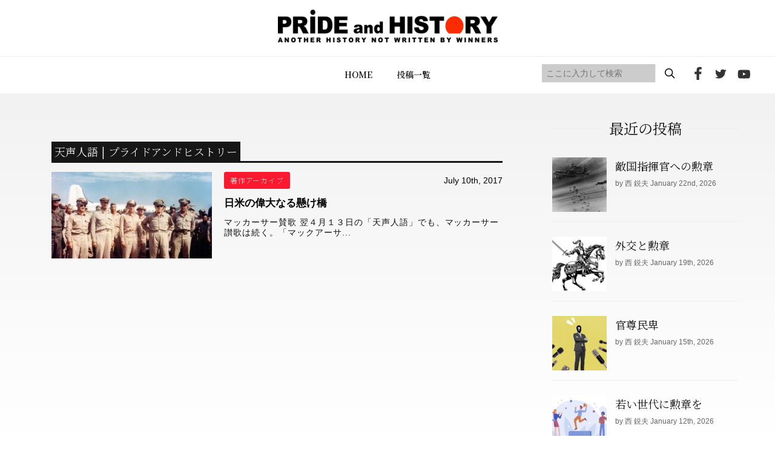

--- FILE ---
content_type: text/html; charset=UTF-8
request_url: https://prideandhistory.jp/tag/%E5%A4%A9%E5%A3%B0%E4%BA%BA%E8%AA%9E/
body_size: 19991
content:
<!DOCTYPE HTML>
<html lang="ja">
<head>
<meta http-equiv="X-UA-Compatible" content="IE=edge">
<meta charset="UTF-8">
<script>
var ua = navigator.userAgent;
if((ua.indexOf('Android') > 0 && ua.indexOf('Mobile') == -1) || ua.indexOf('iPad') > 0 || ua.indexOf('Kindle') > 0 || ua.indexOf('Silk') > 0){
 document.write('<meta name="viewport" content="width=1200, user-scalable=yes" />');
} else {
 document.write('<meta name="viewport" content="width=device-width,user-scalable=yes" />');
}
</script>
<meta name="format-detection" content="telephone=no">
<meta name="description" content="">
<meta name="keywords" content="">
<link rel="stylesheet" type="text/css" href="https://prideandhistory.jp/wp-content/themes/prideandhistory/css/ress.css" media="all">
<link rel="stylesheet" type="text/css" href="https://prideandhistory.jp/wp-content/themes/prideandhistory/css/common.css" media="all">
<link rel="stylesheet" type="text/css" href="https://cdnjs.cloudflare.com/ajax/libs/Swiper/5.4.5/css/swiper.min.css" media="all">
<link rel="stylesheet" type="text/css" href="https://prideandhistory.jp/wp-content/themes/prideandhistory/css/topics.css" media="all">
	
<!-- Global site tag (gtag.js) - Google Analytics -->

<!-- //site tag -->
	
<title>天声人語 | プライドアンドヒストリー</title>

		<!-- All in One SEO 4.1.0.3 -->
		<link rel="canonical" href="https://prideandhistory.jp/tag/%E5%A4%A9%E5%A3%B0%E4%BA%BA%E8%AA%9E/" />
		<script type="application/ld+json" class="aioseo-schema">
			{"@context":"https:\/\/schema.org","@graph":[{"@type":"WebSite","@id":"https:\/\/prideandhistory.jp\/#website","url":"https:\/\/prideandhistory.jp\/","name":"\u30d7\u30e9\u30a4\u30c9\u30a2\u30f3\u30c9\u30d2\u30b9\u30c8\u30ea\u30fc","publisher":{"@id":"https:\/\/prideandhistory.jp\/#organization"}},{"@type":"Organization","@id":"https:\/\/prideandhistory.jp\/#organization","name":"PRIDE and HISTORY","url":"https:\/\/prideandhistory.jp\/"},{"@type":"BreadcrumbList","@id":"https:\/\/prideandhistory.jp\/tag\/%E5%A4%A9%E5%A3%B0%E4%BA%BA%E8%AA%9E\/#breadcrumblist","itemListElement":[{"@type":"ListItem","@id":"https:\/\/prideandhistory.jp\/#listItem","position":"1","item":{"@id":"https:\/\/prideandhistory.jp\/#item","name":"\u30db\u30fc\u30e0","description":"\u897f\u92ed\u592b\u516c\u5f0f\u30b5\u30a4\u30c8 - \u65e5\u672c\u3092\u5f37\u304f\u8a87\u308a\u9ad8\u304f\u5e0c\u671b\u306e\u3042\u3075\u308c\u308b\u56fd\u306b\u30fb\u30fb\u30fb\u300c\u8a87\u308a\u3092\u80b2\u3066\u308b\u306e\u306f\u6b74\u53f2\u300d\u3053\u306e\u4fe1\u5ff5\u306e\u5143\u3001\u4e16\u754c\u6700\u9ad8\u30ec\u30d9\u30eb\u306e\u30b7\u30f3\u30af\u30bf\u30f3\u30af\u3001\u30d5\u30fc\u30f4\u30a1\u30fc\u7814\u7a76\u6240\u897f\u92ed\u592b\u6559\u6388\u306e\u7814\u7a76\u6210\u679c\u3092\u4e2d\u5fc3\u306b\u3001\u308f\u308c\u308f\u308c\u65e5\u672c\u4eba\u304c\u77e5\u3089\u3055\u308c\u3066\u3053\u306a\u304b\u3063\u305f\u6b63\u3057\u3044\u6b74\u53f2\u3001\u7f8e\u3057\u3044\u3053\u3068\u3082\u6065\u305a\u304b\u3057\u3044\u3053\u3068\u3082\u542b\u3081\u3001\u300c\u672c\u5f53\u306e\u6b74\u53f2\u300d\u3092\u3088\u308a\u591a\u304f\u306e\u4eba\u306b\u77e5\u3063\u3066\u3082\u3089\u3044\u305f\u3044\u3002\u5b66\u3093\u3067\u3082\u3089\u3044\u305f\u3044\u3002\u305d\u3057\u3066\u3001\u65e5\u672c\u4eba\u3068\u3057\u3066\u306e\u300c\u8a87\u308a\u300d\u3092\u53d6\u308a\u623b\u3057\u3066\u3082\u3089\u3044\u305f\u3044\u3002\u3055\u3089\u306b\u3001\u897f\u6559\u6388\u306e\u7814\u7a76\u3092\u652f\u63f4\u3057\u3001\u4e16\u754c\u306b\u5bfe\u3057\u3066\u65e5\u672c\u306e\u60c5\u5831\u3084\u8003\u3048\u3092\u767a\u4fe1\u3057\u3001\u65e5\u672c\u306b\u4e0d\u5229\u306a\u72b6\u6cc1\u304c\u3067\u304d\u306a\u3044\u3088\u3046\u306b\u7956\u56fd\u3092\u5b88\u3063\u3066\u3044\u304f\u3053\u3068\u3002\u3053\u308c\u3053\u305d\u304c\u3053\u306ePRIDE and HISTORY\u306e\u76ee\u7684\u3067\u3059\u3002","url":"https:\/\/prideandhistory.jp\/"},"nextItem":"https:\/\/prideandhistory.jp\/tag\/%e5%a4%a9%e5%a3%b0%e4%ba%ba%e8%aa%9e\/#listItem"},{"@type":"ListItem","@id":"https:\/\/prideandhistory.jp\/tag\/%e5%a4%a9%e5%a3%b0%e4%ba%ba%e8%aa%9e\/#listItem","position":"2","item":{"@id":"https:\/\/prideandhistory.jp\/tag\/%e5%a4%a9%e5%a3%b0%e4%ba%ba%e8%aa%9e\/#item","name":"\u5929\u58f0\u4eba\u8a9e","url":"https:\/\/prideandhistory.jp\/tag\/%e5%a4%a9%e5%a3%b0%e4%ba%ba%e8%aa%9e\/"},"previousItem":"https:\/\/prideandhistory.jp\/#listItem"}]},{"@type":"CollectionPage","@id":"https:\/\/prideandhistory.jp\/tag\/%E5%A4%A9%E5%A3%B0%E4%BA%BA%E8%AA%9E\/#collectionpage","url":"https:\/\/prideandhistory.jp\/tag\/%E5%A4%A9%E5%A3%B0%E4%BA%BA%E8%AA%9E\/","name":"\u5929\u58f0\u4eba\u8a9e | \u30d7\u30e9\u30a4\u30c9\u30a2\u30f3\u30c9\u30d2\u30b9\u30c8\u30ea\u30fc","inLanguage":"ja","isPartOf":{"@id":"https:\/\/prideandhistory.jp\/#website"},"breadcrumb":{"@id":"https:\/\/prideandhistory.jp\/tag\/%E5%A4%A9%E5%A3%B0%E4%BA%BA%E8%AA%9E\/#breadcrumblist"}}]}
		</script>
		<!-- All in One SEO -->

<link rel='dns-prefetch' href='//s.w.org' />
<link rel='stylesheet' id='wp-block-library-css'  href='https://prideandhistory.jp/wp-includes/css/dist/block-library/style.min.css?ver=5.4.9' type='text/css' media='all' />
<link rel='stylesheet' id='contact-form-7-css'  href='https://prideandhistory.jp/wp-content/plugins/contact-form-7/includes/css/styles.css?ver=5.3' type='text/css' media='all' />
<link rel='stylesheet' id='wp-pagenavi-css'  href='https://prideandhistory.jp/wp-content/plugins/wp-pagenavi/pagenavi-css.css?ver=2.70' type='text/css' media='all' />
 <link rel="shortcut icon" href="https://prideandhistory.jp/wp-content/themes/prideandhistory/img/common/favicon.png">
</head>
	
<body id="topics" class="">
<div id="wrapper">
<header>
  <div id="header">
    <div class="inner">
      <div id="logo"><a href="https://prideandhistory.jp"><img src="https://prideandhistory.jp/wp-content/themes/prideandhistory/img/common/logo_header.png" alt="PRIDE and HISTORY"/></a></div>
      <div id="gnav_inner" class="nav_inner">
        <div id="gnav">
          <ul class="flex">
            <li><a href="https://prideandhistory.jp">HOME</a></li>
            <li><a href="https://prideandhistory.jp/topics/">投稿一覧</a></li>
            <!--<li><a href="#">メニュー</a></li>
            <li><a href="#">メニュー</a></li>
            <li><a href="#">メニュー</a></li>-->
            <li class="sp"><a href="https://prideandhistory.jp/about/">PRIDE and HISTORYとは</a></li>
            <li class="sp"><a href="https://prideandhistory.jp/company/">運営会社</a></li>
            <li class="sp"><a href="https://prideandhistory.jp/policy/">プライバシーポリシー</a></li>
          </ul>
        </div>
        <div id="hd_social">
          <div id="sreach-wrapper">
            <div class="sreach-box">
              <form role="search" method="get" id="searchform" class="searchform" action="https://prideandhistory.jp/">
	<div>
    <div class="flex">
		<input type="text" placeholder="ここに入力して検索" value="" name="s" id="s" class="search" />
		<input type="submit" id="searchsubmit" value="" class="sbtn" />
    </div>
	</div>
</form>            </div>
          </div>
          <ul class="flex">
            <li><a href="https://www.facebook.com/prideandhistory" target="_blank"><img src="https://prideandhistory.jp/wp-content/themes/prideandhistory/img/common/icon_header_fb.png" alt="facebook"></a></li>
            <li><a href="https://twitter.com/prideandhistory" target="_blank"><img src="https://prideandhistory.jp/wp-content/themes/prideandhistory/img/common/icon_header_tw.png" alt="twitter"></a></li>
            <li><a href="https://www.youtube.com/channel/UC6oal8R3H4V_yY4-0NpY58Q" target="_blank"><img src="https://prideandhistory.jp/wp-content/themes/prideandhistory/img/common/icon_header_yt.png" alt="youtube"></a></li>
          </ul>
        </div>
      </div>
      <div class="toggle_wrap">
        <p class="toggle hdsp"><span></span><span></span><span></span></p>
      </div>
    </div>
  </div>
</header>
<main>
	<div class="bg">
		<section id="news">
			<div class="wrap sec_col2">
				<div class="left_col">
					<h2 class="ttltype9"><span>
											天声人語 | プライドアンドヒストリー										</span></h2>
					<ul class="article_list">
						<!-- 6件表示 -->
											<li>
							<figure>
								<a href="https://prideandhistory.jp/2017/07/10/post_372/">
																	<img width="265" height="143" src="https://prideandhistory.jp/wp-content/uploads/2017/07/365-thumb-690xauto-835-265x143.jpg" class="attachment-archive_img size-archive_img wp-post-image" alt="" srcset="https://prideandhistory.jp/wp-content/uploads/2017/07/365-thumb-690xauto-835-265x143.jpg 265w, https://prideandhistory.jp/wp-content/uploads/2017/07/365-thumb-690xauto-835-363x195.jpg 363w" sizes="(max-width: 265px) 100vw, 265px" />																</a>
							</figure>
							<div class="txtbox">
								<div class="info">
									<div class="cat_tag_wrap flex">
																			<a href="https://prideandhistory.jp/category/%e8%91%97%e4%bd%9c%e3%82%a2%e3%83%bc%e3%82%ab%e3%82%a4%e3%83%96/" class="tag_link_s tag_red">著作アーカイブ</a>
																		</div>
									<p class="time">
										July 10th, 2017									</p>
								</div>
								<a href="https://prideandhistory.jp/2017/07/10/post_372/">
									<h3 class="midashi">
										日米の偉大なる懸け橋									</h3>
									<p class="txt">
										マッカーサー賛歌
翌４月１３日の「天声人語」でも、マッカーサー讃歌は続く。「マックアーサ...									</p>
								</a>
							</div>
						</li>
										</ul>
									</div>
				<div class="right_col">

	<div class="new_list_box">
		<h2 class="mds"><span>最近の投稿</span></h2>
		<ul class="new_list">
		<!-- 5件表示 -->
					<li>
				<a href="https://prideandhistory.jp/2026/01/22/%e6%95%b5%e5%9b%bd%e6%8c%87%e6%8f%ae%e5%ae%98%e3%81%b8%e3%81%ae%e5%8b%b2%e7%ab%a0/">
					<figure>
											<img width="90" height="90" src="https://prideandhistory.jp/wp-content/uploads/2026/01/配信5-B-29_bombing-90x90.jpg" class="attachment-sidebar_img size-sidebar_img wp-post-image" alt="" srcset="https://prideandhistory.jp/wp-content/uploads/2026/01/配信5-B-29_bombing-90x90.jpg 90w, https://prideandhistory.jp/wp-content/uploads/2026/01/配信5-B-29_bombing-150x150.jpg 150w, https://prideandhistory.jp/wp-content/uploads/2026/01/配信5-B-29_bombing-110x110.jpg 110w" sizes="(max-width: 90px) 100vw, 90px" />										</figure>
					<div class="txtbox">
						<p class="midashi">
							敵国指揮官への勲章						</p>
						<p class="subtxt">by 西 鋭夫 January 22nd, 2026</p>
					</div>
				</a>
			</li>
					<li>
				<a href="https://prideandhistory.jp/2026/01/19/%e5%a4%96%e4%ba%a4%e3%81%a8%e5%8b%b2%e7%ab%a0/">
					<figure>
											<img width="90" height="90" src="https://prideandhistory.jp/wp-content/uploads/2026/01/スクリーンショット-2026-01-05-10.16.47-90x90.png" class="attachment-sidebar_img size-sidebar_img wp-post-image" alt="" srcset="https://prideandhistory.jp/wp-content/uploads/2026/01/スクリーンショット-2026-01-05-10.16.47-90x90.png 90w, https://prideandhistory.jp/wp-content/uploads/2026/01/スクリーンショット-2026-01-05-10.16.47-150x150.png 150w, https://prideandhistory.jp/wp-content/uploads/2026/01/スクリーンショット-2026-01-05-10.16.47-110x110.png 110w" sizes="(max-width: 90px) 100vw, 90px" />										</figure>
					<div class="txtbox">
						<p class="midashi">
							外交と勲章						</p>
						<p class="subtxt">by 西 鋭夫 January 19th, 2026</p>
					</div>
				</a>
			</li>
					<li>
				<a href="https://prideandhistory.jp/2026/01/15/%e5%ae%98%e5%b0%8a%e6%b0%91%e5%8d%91/">
					<figure>
											<img width="90" height="90" src="https://prideandhistory.jp/wp-content/uploads/2026/01/スクリーンショット-2026-01-05-10.11.15-90x90.png" class="attachment-sidebar_img size-sidebar_img wp-post-image" alt="" srcset="https://prideandhistory.jp/wp-content/uploads/2026/01/スクリーンショット-2026-01-05-10.11.15-90x90.png 90w, https://prideandhistory.jp/wp-content/uploads/2026/01/スクリーンショット-2026-01-05-10.11.15-150x150.png 150w, https://prideandhistory.jp/wp-content/uploads/2026/01/スクリーンショット-2026-01-05-10.11.15-110x110.png 110w" sizes="(max-width: 90px) 100vw, 90px" />										</figure>
					<div class="txtbox">
						<p class="midashi">
							官尊民卑						</p>
						<p class="subtxt">by 西 鋭夫 January 15th, 2026</p>
					</div>
				</a>
			</li>
					<li>
				<a href="https://prideandhistory.jp/2026/01/12/%e8%8b%a5%e3%81%84%e4%b8%96%e4%bb%a3%e3%81%ab%e5%8b%b2%e7%ab%a0%e3%82%92/">
					<figure>
											<img width="90" height="90" src="https://prideandhistory.jp/wp-content/uploads/2026/01/スクリーンショット-2026-01-05-10.11.31-90x90.png" class="attachment-sidebar_img size-sidebar_img wp-post-image" alt="" srcset="https://prideandhistory.jp/wp-content/uploads/2026/01/スクリーンショット-2026-01-05-10.11.31-90x90.png 90w, https://prideandhistory.jp/wp-content/uploads/2026/01/スクリーンショット-2026-01-05-10.11.31-150x150.png 150w, https://prideandhistory.jp/wp-content/uploads/2026/01/スクリーンショット-2026-01-05-10.11.31-110x110.png 110w" sizes="(max-width: 90px) 100vw, 90px" />										</figure>
					<div class="txtbox">
						<p class="midashi">
							若い世代に勲章を						</p>
						<p class="subtxt">by 西 鋭夫 January 12th, 2026</p>
					</div>
				</a>
			</li>
					<li>
				<a href="https://prideandhistory.jp/2026/01/08/%e5%8b%b2%e7%ab%a0%e3%81%a8%e6%a8%a9%e5%8a%9b/">
					<figure>
											<img width="90" height="90" src="https://prideandhistory.jp/wp-content/uploads/2026/01/shutterstock_2714624507-90x90.jpg" class="attachment-sidebar_img size-sidebar_img wp-post-image" alt="" srcset="https://prideandhistory.jp/wp-content/uploads/2026/01/shutterstock_2714624507-90x90.jpg 90w, https://prideandhistory.jp/wp-content/uploads/2026/01/shutterstock_2714624507-150x150.jpg 150w, https://prideandhistory.jp/wp-content/uploads/2026/01/shutterstock_2714624507-110x110.jpg 110w" sizes="(max-width: 90px) 100vw, 90px" />										</figure>
					<div class="txtbox">
						<p class="midashi">
							勲章と権力						</p>
						<p class="subtxt">by 西 鋭夫 January 8th, 2026</p>
					</div>
				</a>
			</li>
				</ul>
	</div>
	
	<div class="tag_list_box">
		<h2 class="mds"><span>Tag</span></h2>
		<ul class="tag_list">
					<li><a href="https://prideandhistory.jp/tag/%e3%83%9e%e3%83%83%e3%82%ab%e3%83%bc%e3%82%b5%e3%83%bc/"><span>マッカーサー</span></a></li>
					<li><a href="https://prideandhistory.jp/tag/%e5%90%89%e7%94%b0%e8%8c%82/"><span>吉田茂</span></a></li>
					<li><a href="https://prideandhistory.jp/tag/ghq/"><span>GHQ</span></a></li>
					<li><a href="https://prideandhistory.jp/tag/%e6%b0%91%e4%b8%bb%e4%b8%bb%e7%be%a9/"><span>民主主義</span></a></li>
					<li><a href="https://prideandhistory.jp/tag/%e3%83%88%e3%83%ab%e3%83%bc%e3%83%9e%e3%83%b3/"><span>トルーマン</span></a></li>
					<li><a href="https://prideandhistory.jp/tag/%e5%85%b1%e7%94%a3%e4%b8%bb%e7%be%a9/"><span>共産主義</span></a></li>
					<li><a href="https://prideandhistory.jp/tag/%e6%9c%9d%e9%ae%ae%e6%88%a6%e4%ba%89/"><span>朝鮮戦争</span></a></li>
					<li><a href="https://prideandhistory.jp/tag/%e5%85%b1%e7%94%a3%e5%85%9a/"><span>共産党</span></a></li>
					<li><a href="https://prideandhistory.jp/tag/%e3%83%99%e3%83%88%e3%83%8a%e3%83%a0%e6%88%a6%e4%ba%89/"><span>ベトナム戦争</span></a></li>
					<li><a href="https://prideandhistory.jp/tag/%e5%8c%97%e6%9c%9d%e9%ae%ae/"><span>北朝鮮</span></a></li>
					<li><a href="https://prideandhistory.jp/tag/%e6%96%87%e9%83%a8%e7%9c%81/"><span>文部省</span></a></li>
					<li><a href="https://prideandhistory.jp/tag/%e6%84%9b%e5%9b%bd%e5%bf%83/"><span>愛国心</span></a></li>
					<li><a href="https://prideandhistory.jp/tag/%e6%95%99%e8%82%b2%e4%bd%bf%e7%af%80%e5%9b%a3/"><span>教育使節団</span></a></li>
					<li><a href="https://prideandhistory.jp/tag/%e4%b8%ad%e5%9b%bd/"><span>中国</span></a></li>
					<li><a href="https://prideandhistory.jp/tag/%e7%ac%ac%ef%bc%99%e6%9d%a1/"><span>第９条</span></a></li>
					<li><a href="https://prideandhistory.jp/tag/%e6%95%99%e8%82%b2/"><span>教育</span></a></li>
					<li><a href="https://prideandhistory.jp/tag/%e8%8b%b1%e8%aa%9e/"><span>英語</span></a></li>
					<li><a href="https://prideandhistory.jp/tag/%e3%82%bd%e9%80%a3/"><span>ソ連</span></a></li>
					<li><a href="https://prideandhistory.jp/tag/%e3%83%af%e3%82%b7%e3%83%b3%e3%83%88%e3%83%b3%e5%a4%a7%e5%ad%a6/"><span>ワシントン大学</span></a></li>
					<li><a href="https://prideandhistory.jp/tag/%e5%8e%9f%e7%88%86/"><span>原爆</span></a></li>
				</ul>
	</div>
</div>
			</div>
		</section>
	</div>

</main>
<footer>
  <div class="top_btn_wrap">
    <a href="#"><span></span></a>
  </div>
  <div class="footer_navi">
    <div class="wrap">
      <nav class="pc">
        <ul>
          <li><a href="https://prideandhistory.jp">HOME</a></li>
          <li><a href="https://prideandhistory.jp/topics/">投稿一覧</a></li>
          <!--<li><a href="#">メニュー</a></li>
          <li><a href="#">メニュー</a></li>
          <li><a href="#">メニュー</a></li>-->
        </ul>
      </nav>
      <p class="logo"><img src="https://prideandhistory.jp/wp-content/themes/prideandhistory/img/common/logo_footer.png" alt="PRIDE and HISTORY"></p>
      <ul class="social_btn">
        <li><a href="https://www.facebook.com/prideandhistory" target="_blank"><img src="https://prideandhistory.jp/wp-content/themes/prideandhistory/img/common/icon_footer_fb.png" alt="facebook"></a></li>
        <li><a href="https://twitter.com/prideandhistory" target="_blank"><img src="https://prideandhistory.jp/wp-content/themes/prideandhistory/img/common/icon_footer_tw.png" alt="twitter"></a></li>
        <li><a href="https://www.youtube.com/channel/UC6oal8R3H4V_yY4-0NpY58Q" target="_blank"><img src="https://prideandhistory.jp/wp-content/themes/prideandhistory/img/common/icon_footer_yt.png" alt="youtube"></a></li>
      </ul>
      <ul class="submenu">
        <li><a href="https://www.d-publishing.jp/">会社案内</a></li>
        <li><a href="https://www.d-publishing.jp/law/">特定商取引法上の表記</a></li>
        <li><a href="https://www.d-publishing.jp/privacy/">プライバシーポリシー</a></li>
        <li><a href="https://www.d-publishing.jp/terms-of-use/">販売規約</a></li>
        <li><a href="https://www.d-publishing.jp/academy-terms-of-use/">利用規約</a></li>
        <li><a href="https://support.d-publishing.jp/hc/ja/articles/13411389348249-%E8%A7%A3%E7%B4%84%E6%96%B9%E6%B3%95%E3%82%92%E6%95%99%E3%81%88%E3%81%A6%E3%81%8F%E3%81%A0%E3%81%95%E3%81%84">解約方法</a></li>
		<li><a href="https://support.d-publishing.jp/hc/ja">お問い合わせ</a></li>
      </ul>
    </div>
  </div>
  <div class="footer_txt">
    <p class="copyright">掲載の情報・画像など、すべてのコンテンツの無断複写・転載を禁じます。<br>Copyright &copy; ダイレクト出版株式会社 〒541-0052　大阪府大阪市中央区安土町2丁目3-13 大阪国際ビルディング13F</p>
  </div>
</footer>
</div>
<script src="https://ajax.googleapis.com/ajax/libs/jquery/3.4.1/jquery.min.js"></script> 
<script src="https://prideandhistory.jp/wp-content/themes/prideandhistory/js/jquery.matchHeight.js"></script> 
<script src="https://cdnjs.cloudflare.com/ajax/libs/Swiper/5.4.5/js/swiper.min.js"></script>
<script src="https://prideandhistory.jp/wp-content/themes/prideandhistory/js/main.js"></script>
</body></html>